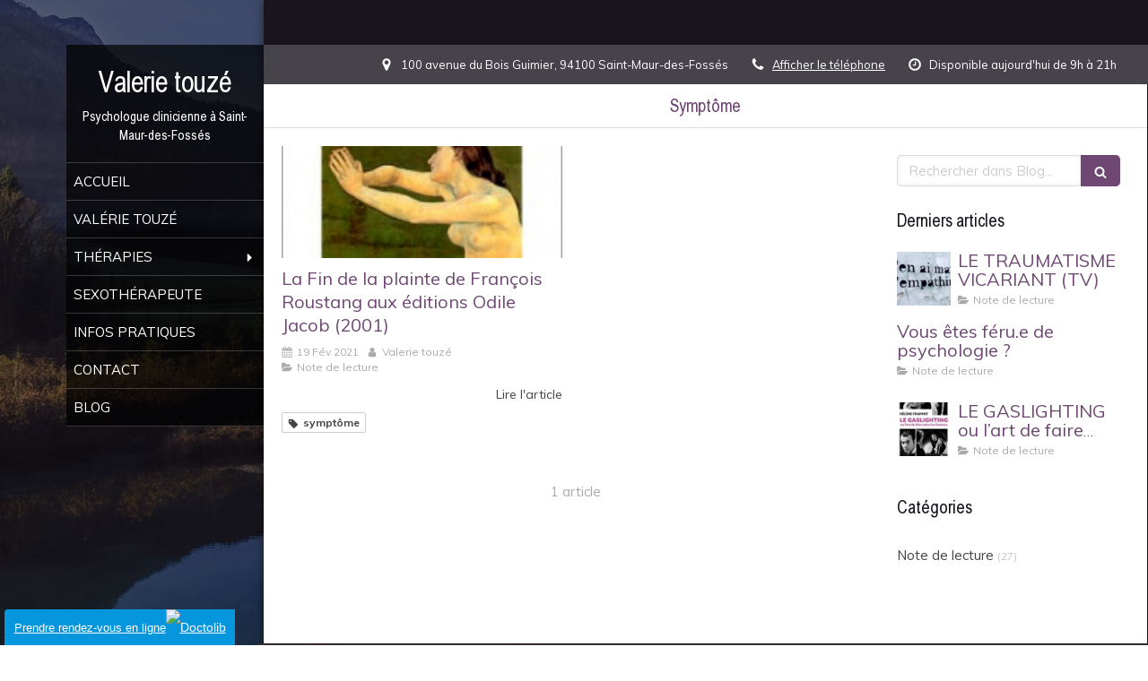

--- FILE ---
content_type: text/css
request_url: https://www.saint-maur-psychologue.fr/styles/pages/788631/1712684021/containers-specific-styles.css
body_size: 348
content:
.container_11259363_inner{position:relative}.container_11259363_inner{background-repeat:no-repeat;-webkit-background-size:cover;-moz-background-size:cover;-o-background-size:cover;background-size:cover;background-position:center}.container_11259363_inner{background-image:url(https://files.sbcdnsb.com/images/2_qOWujEWxPqUdMHnt1Udg/content/1552057625/705299/100/41785a0c93e747e965f220190308-512039-1763316.jpeg)}.container_11259363_inner:before{content:"";position:absolute;top:0;bottom:0;left:0;right:0;opacity:0.9}
